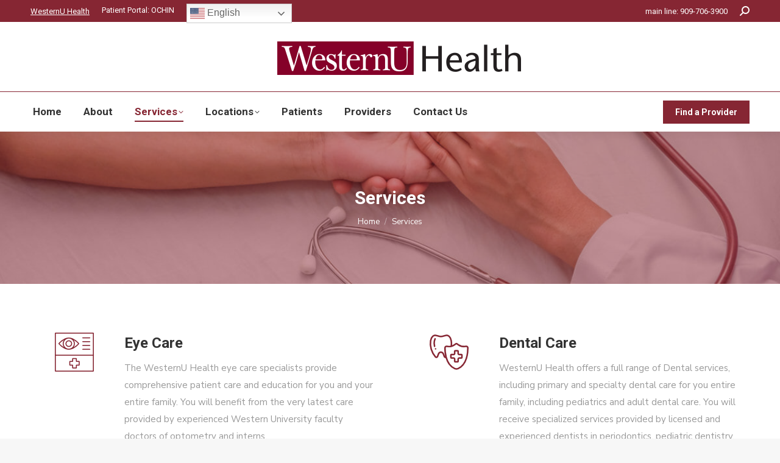

--- FILE ---
content_type: text/html; charset=UTF-8
request_url: https://www.westernuhealth.com/services/
body_size: 15204
content:
<!DOCTYPE html>
<!--[if !(IE 6) | !(IE 7) | !(IE 8)  ]><!-->
<html dir="ltr" lang="en-US" prefix="og: https://ogp.me/ns#" class="no-js">
<!--<![endif]-->
<head>
	<meta charset="UTF-8" />
		<meta name="viewport" content="width=device-width, initial-scale=1, maximum-scale=1, user-scalable=0">
		<meta name="theme-color" content="#862633"/>	<link rel="profile" href="https://gmpg.org/xfn/11" />
	
	<!-- Google Tag Manager -->
<script>(function(w,d,s,l,i){w[l]=w[l]||[];w[l].push({'gtm.start':
new Date().getTime(),event:'gtm.js'});var f=d.getElementsByTagName(s)[0],
j=d.createElement(s),dl=l!='dataLayer'?'&l='+l:'';j.async=true;j.src=
'https://www.googletagmanager.com/gtm.js?id='+i+dl;f.parentNode.insertBefore(j,f);
})(window,document,'script','dataLayer','GTM-KZ859C5');</script>
<!-- End Google Tag Manager -->

	<title>Services | WesternU Health</title>

		<!-- All in One SEO 4.9.3 - aioseo.com -->
	<meta name="robots" content="max-image-preview:large" />
	<link rel="canonical" href="https://www.westernuhealth.com/services/" />
	<meta name="generator" content="All in One SEO (AIOSEO) 4.9.3" />
		<meta property="og:locale" content="en_US" />
		<meta property="og:site_name" content="WesternU Health | Health and Wellness Care Centers | Western University of Health Sciences" />
		<meta property="og:type" content="article" />
		<meta property="og:title" content="Services | WesternU Health" />
		<meta property="og:url" content="https://www.westernuhealth.com/services/" />
		<meta property="article:published_time" content="2017-12-06T11:36:23+00:00" />
		<meta property="article:modified_time" content="2022-08-23T17:42:23+00:00" />
		<meta name="twitter:card" content="summary" />
		<meta name="twitter:title" content="Services | WesternU Health" />
		<script type="application/ld+json" class="aioseo-schema">
			{"@context":"https:\/\/schema.org","@graph":[{"@type":"BreadcrumbList","@id":"https:\/\/www.westernuhealth.com\/services\/#breadcrumblist","itemListElement":[{"@type":"ListItem","@id":"https:\/\/www.westernuhealth.com#listItem","position":1,"name":"Home","item":"https:\/\/www.westernuhealth.com","nextItem":{"@type":"ListItem","@id":"https:\/\/www.westernuhealth.com\/services\/#listItem","name":"Services"}},{"@type":"ListItem","@id":"https:\/\/www.westernuhealth.com\/services\/#listItem","position":2,"name":"Services","previousItem":{"@type":"ListItem","@id":"https:\/\/www.westernuhealth.com#listItem","name":"Home"}}]},{"@type":"Organization","@id":"https:\/\/www.westernuhealth.com\/#organization","name":"WesternU Health","description":"Health and Wellness Care Centers | Western University of Health Sciences","url":"https:\/\/www.westernuhealth.com\/"},{"@type":"WebPage","@id":"https:\/\/www.westernuhealth.com\/services\/#webpage","url":"https:\/\/www.westernuhealth.com\/services\/","name":"Services | WesternU Health","inLanguage":"en-US","isPartOf":{"@id":"https:\/\/www.westernuhealth.com\/#website"},"breadcrumb":{"@id":"https:\/\/www.westernuhealth.com\/services\/#breadcrumblist"},"datePublished":"2017-12-06T11:36:23-08:00","dateModified":"2022-08-23T10:42:23-07:00"},{"@type":"WebSite","@id":"https:\/\/www.westernuhealth.com\/#website","url":"https:\/\/www.westernuhealth.com\/","name":"WesternU Health","description":"Health and Wellness Care Centers | Western University of Health Sciences","inLanguage":"en-US","publisher":{"@id":"https:\/\/www.westernuhealth.com\/#organization"}}]}
		</script>
		<!-- All in One SEO -->

<link rel='dns-prefetch' href='//fonts.googleapis.com' />
<link rel="alternate" type="application/rss+xml" title="WesternU Health &raquo; Feed" href="https://www.westernuhealth.com/feed/" />
<link rel="alternate" title="oEmbed (JSON)" type="application/json+oembed" href="https://www.westernuhealth.com/wp-json/oembed/1.0/embed?url=https%3A%2F%2Fwww.westernuhealth.com%2Fservices%2F" />
<link rel="alternate" title="oEmbed (XML)" type="text/xml+oembed" href="https://www.westernuhealth.com/wp-json/oembed/1.0/embed?url=https%3A%2F%2Fwww.westernuhealth.com%2Fservices%2F&#038;format=xml" />
<style id='wp-img-auto-sizes-contain-inline-css' type='text/css'>
img:is([sizes=auto i],[sizes^="auto," i]){contain-intrinsic-size:3000px 1500px}
/*# sourceURL=wp-img-auto-sizes-contain-inline-css */
</style>
<link rel='stylesheet' id='wuhealth-styles-css' href='https://www.westernuhealth.com/wp-content/themes/dt-the7-child/css/wuhealth-custom.css?ver=1.0.0' type='text/css' media='all' />
<style id='wp-emoji-styles-inline-css' type='text/css'>

	img.wp-smiley, img.emoji {
		display: inline !important;
		border: none !important;
		box-shadow: none !important;
		height: 1em !important;
		width: 1em !important;
		margin: 0 0.07em !important;
		vertical-align: -0.1em !important;
		background: none !important;
		padding: 0 !important;
	}
/*# sourceURL=wp-emoji-styles-inline-css */
</style>
<link rel='stylesheet' id='wp-block-library-css' href='https://www.westernuhealth.com/wp-includes/css/dist/block-library/style.min.css?ver=6.9' type='text/css' media='all' />
<style id='global-styles-inline-css' type='text/css'>
:root{--wp--preset--aspect-ratio--square: 1;--wp--preset--aspect-ratio--4-3: 4/3;--wp--preset--aspect-ratio--3-4: 3/4;--wp--preset--aspect-ratio--3-2: 3/2;--wp--preset--aspect-ratio--2-3: 2/3;--wp--preset--aspect-ratio--16-9: 16/9;--wp--preset--aspect-ratio--9-16: 9/16;--wp--preset--color--black: #000000;--wp--preset--color--cyan-bluish-gray: #abb8c3;--wp--preset--color--white: #FFF;--wp--preset--color--pale-pink: #f78da7;--wp--preset--color--vivid-red: #cf2e2e;--wp--preset--color--luminous-vivid-orange: #ff6900;--wp--preset--color--luminous-vivid-amber: #fcb900;--wp--preset--color--light-green-cyan: #7bdcb5;--wp--preset--color--vivid-green-cyan: #00d084;--wp--preset--color--pale-cyan-blue: #8ed1fc;--wp--preset--color--vivid-cyan-blue: #0693e3;--wp--preset--color--vivid-purple: #9b51e0;--wp--preset--color--accent: #862633;--wp--preset--color--dark-gray: #111;--wp--preset--color--light-gray: #767676;--wp--preset--gradient--vivid-cyan-blue-to-vivid-purple: linear-gradient(135deg,rgb(6,147,227) 0%,rgb(155,81,224) 100%);--wp--preset--gradient--light-green-cyan-to-vivid-green-cyan: linear-gradient(135deg,rgb(122,220,180) 0%,rgb(0,208,130) 100%);--wp--preset--gradient--luminous-vivid-amber-to-luminous-vivid-orange: linear-gradient(135deg,rgb(252,185,0) 0%,rgb(255,105,0) 100%);--wp--preset--gradient--luminous-vivid-orange-to-vivid-red: linear-gradient(135deg,rgb(255,105,0) 0%,rgb(207,46,46) 100%);--wp--preset--gradient--very-light-gray-to-cyan-bluish-gray: linear-gradient(135deg,rgb(238,238,238) 0%,rgb(169,184,195) 100%);--wp--preset--gradient--cool-to-warm-spectrum: linear-gradient(135deg,rgb(74,234,220) 0%,rgb(151,120,209) 20%,rgb(207,42,186) 40%,rgb(238,44,130) 60%,rgb(251,105,98) 80%,rgb(254,248,76) 100%);--wp--preset--gradient--blush-light-purple: linear-gradient(135deg,rgb(255,206,236) 0%,rgb(152,150,240) 100%);--wp--preset--gradient--blush-bordeaux: linear-gradient(135deg,rgb(254,205,165) 0%,rgb(254,45,45) 50%,rgb(107,0,62) 100%);--wp--preset--gradient--luminous-dusk: linear-gradient(135deg,rgb(255,203,112) 0%,rgb(199,81,192) 50%,rgb(65,88,208) 100%);--wp--preset--gradient--pale-ocean: linear-gradient(135deg,rgb(255,245,203) 0%,rgb(182,227,212) 50%,rgb(51,167,181) 100%);--wp--preset--gradient--electric-grass: linear-gradient(135deg,rgb(202,248,128) 0%,rgb(113,206,126) 100%);--wp--preset--gradient--midnight: linear-gradient(135deg,rgb(2,3,129) 0%,rgb(40,116,252) 100%);--wp--preset--font-size--small: 13px;--wp--preset--font-size--medium: 20px;--wp--preset--font-size--large: 36px;--wp--preset--font-size--x-large: 42px;--wp--preset--spacing--20: 0.44rem;--wp--preset--spacing--30: 0.67rem;--wp--preset--spacing--40: 1rem;--wp--preset--spacing--50: 1.5rem;--wp--preset--spacing--60: 2.25rem;--wp--preset--spacing--70: 3.38rem;--wp--preset--spacing--80: 5.06rem;--wp--preset--shadow--natural: 6px 6px 9px rgba(0, 0, 0, 0.2);--wp--preset--shadow--deep: 12px 12px 50px rgba(0, 0, 0, 0.4);--wp--preset--shadow--sharp: 6px 6px 0px rgba(0, 0, 0, 0.2);--wp--preset--shadow--outlined: 6px 6px 0px -3px rgb(255, 255, 255), 6px 6px rgb(0, 0, 0);--wp--preset--shadow--crisp: 6px 6px 0px rgb(0, 0, 0);}:where(.is-layout-flex){gap: 0.5em;}:where(.is-layout-grid){gap: 0.5em;}body .is-layout-flex{display: flex;}.is-layout-flex{flex-wrap: wrap;align-items: center;}.is-layout-flex > :is(*, div){margin: 0;}body .is-layout-grid{display: grid;}.is-layout-grid > :is(*, div){margin: 0;}:where(.wp-block-columns.is-layout-flex){gap: 2em;}:where(.wp-block-columns.is-layout-grid){gap: 2em;}:where(.wp-block-post-template.is-layout-flex){gap: 1.25em;}:where(.wp-block-post-template.is-layout-grid){gap: 1.25em;}.has-black-color{color: var(--wp--preset--color--black) !important;}.has-cyan-bluish-gray-color{color: var(--wp--preset--color--cyan-bluish-gray) !important;}.has-white-color{color: var(--wp--preset--color--white) !important;}.has-pale-pink-color{color: var(--wp--preset--color--pale-pink) !important;}.has-vivid-red-color{color: var(--wp--preset--color--vivid-red) !important;}.has-luminous-vivid-orange-color{color: var(--wp--preset--color--luminous-vivid-orange) !important;}.has-luminous-vivid-amber-color{color: var(--wp--preset--color--luminous-vivid-amber) !important;}.has-light-green-cyan-color{color: var(--wp--preset--color--light-green-cyan) !important;}.has-vivid-green-cyan-color{color: var(--wp--preset--color--vivid-green-cyan) !important;}.has-pale-cyan-blue-color{color: var(--wp--preset--color--pale-cyan-blue) !important;}.has-vivid-cyan-blue-color{color: var(--wp--preset--color--vivid-cyan-blue) !important;}.has-vivid-purple-color{color: var(--wp--preset--color--vivid-purple) !important;}.has-black-background-color{background-color: var(--wp--preset--color--black) !important;}.has-cyan-bluish-gray-background-color{background-color: var(--wp--preset--color--cyan-bluish-gray) !important;}.has-white-background-color{background-color: var(--wp--preset--color--white) !important;}.has-pale-pink-background-color{background-color: var(--wp--preset--color--pale-pink) !important;}.has-vivid-red-background-color{background-color: var(--wp--preset--color--vivid-red) !important;}.has-luminous-vivid-orange-background-color{background-color: var(--wp--preset--color--luminous-vivid-orange) !important;}.has-luminous-vivid-amber-background-color{background-color: var(--wp--preset--color--luminous-vivid-amber) !important;}.has-light-green-cyan-background-color{background-color: var(--wp--preset--color--light-green-cyan) !important;}.has-vivid-green-cyan-background-color{background-color: var(--wp--preset--color--vivid-green-cyan) !important;}.has-pale-cyan-blue-background-color{background-color: var(--wp--preset--color--pale-cyan-blue) !important;}.has-vivid-cyan-blue-background-color{background-color: var(--wp--preset--color--vivid-cyan-blue) !important;}.has-vivid-purple-background-color{background-color: var(--wp--preset--color--vivid-purple) !important;}.has-black-border-color{border-color: var(--wp--preset--color--black) !important;}.has-cyan-bluish-gray-border-color{border-color: var(--wp--preset--color--cyan-bluish-gray) !important;}.has-white-border-color{border-color: var(--wp--preset--color--white) !important;}.has-pale-pink-border-color{border-color: var(--wp--preset--color--pale-pink) !important;}.has-vivid-red-border-color{border-color: var(--wp--preset--color--vivid-red) !important;}.has-luminous-vivid-orange-border-color{border-color: var(--wp--preset--color--luminous-vivid-orange) !important;}.has-luminous-vivid-amber-border-color{border-color: var(--wp--preset--color--luminous-vivid-amber) !important;}.has-light-green-cyan-border-color{border-color: var(--wp--preset--color--light-green-cyan) !important;}.has-vivid-green-cyan-border-color{border-color: var(--wp--preset--color--vivid-green-cyan) !important;}.has-pale-cyan-blue-border-color{border-color: var(--wp--preset--color--pale-cyan-blue) !important;}.has-vivid-cyan-blue-border-color{border-color: var(--wp--preset--color--vivid-cyan-blue) !important;}.has-vivid-purple-border-color{border-color: var(--wp--preset--color--vivid-purple) !important;}.has-vivid-cyan-blue-to-vivid-purple-gradient-background{background: var(--wp--preset--gradient--vivid-cyan-blue-to-vivid-purple) !important;}.has-light-green-cyan-to-vivid-green-cyan-gradient-background{background: var(--wp--preset--gradient--light-green-cyan-to-vivid-green-cyan) !important;}.has-luminous-vivid-amber-to-luminous-vivid-orange-gradient-background{background: var(--wp--preset--gradient--luminous-vivid-amber-to-luminous-vivid-orange) !important;}.has-luminous-vivid-orange-to-vivid-red-gradient-background{background: var(--wp--preset--gradient--luminous-vivid-orange-to-vivid-red) !important;}.has-very-light-gray-to-cyan-bluish-gray-gradient-background{background: var(--wp--preset--gradient--very-light-gray-to-cyan-bluish-gray) !important;}.has-cool-to-warm-spectrum-gradient-background{background: var(--wp--preset--gradient--cool-to-warm-spectrum) !important;}.has-blush-light-purple-gradient-background{background: var(--wp--preset--gradient--blush-light-purple) !important;}.has-blush-bordeaux-gradient-background{background: var(--wp--preset--gradient--blush-bordeaux) !important;}.has-luminous-dusk-gradient-background{background: var(--wp--preset--gradient--luminous-dusk) !important;}.has-pale-ocean-gradient-background{background: var(--wp--preset--gradient--pale-ocean) !important;}.has-electric-grass-gradient-background{background: var(--wp--preset--gradient--electric-grass) !important;}.has-midnight-gradient-background{background: var(--wp--preset--gradient--midnight) !important;}.has-small-font-size{font-size: var(--wp--preset--font-size--small) !important;}.has-medium-font-size{font-size: var(--wp--preset--font-size--medium) !important;}.has-large-font-size{font-size: var(--wp--preset--font-size--large) !important;}.has-x-large-font-size{font-size: var(--wp--preset--font-size--x-large) !important;}
/*# sourceURL=global-styles-inline-css */
</style>

<style id='classic-theme-styles-inline-css' type='text/css'>
/*! This file is auto-generated */
.wp-block-button__link{color:#fff;background-color:#32373c;border-radius:9999px;box-shadow:none;text-decoration:none;padding:calc(.667em + 2px) calc(1.333em + 2px);font-size:1.125em}.wp-block-file__button{background:#32373c;color:#fff;text-decoration:none}
/*# sourceURL=/wp-includes/css/classic-themes.min.css */
</style>
<link rel='stylesheet' id='the7-font-css' href='https://www.westernuhealth.com/wp-content/themes/dt-the7/fonts/icomoon-the7-font/icomoon-the7-font.min.css?ver=14.0.1' type='text/css' media='all' />
<link rel='stylesheet' id='the7-awesome-fonts-css' href='https://www.westernuhealth.com/wp-content/themes/dt-the7/fonts/FontAwesome/css/all.min.css?ver=14.0.1' type='text/css' media='all' />
<link rel='stylesheet' id='the7-awesome-fonts-back-css' href='https://www.westernuhealth.com/wp-content/themes/dt-the7/fonts/FontAwesome/back-compat.min.css?ver=14.0.1' type='text/css' media='all' />
<link rel='stylesheet' id='the7-Defaults-css' href='https://www.westernuhealth.com/wp-content/uploads/smile_fonts/Defaults/Defaults.css?ver=6.9' type='text/css' media='all' />
<link rel='stylesheet' id='the7-icomoon-font-awesome-14x14-css' href='https://www.westernuhealth.com/wp-content/uploads/smile_fonts/icomoon-font-awesome-14x14/icomoon-font-awesome-14x14.css?ver=6.9' type='text/css' media='all' />
<link rel='stylesheet' id='js_composer_front-css' href='//www.westernuhealth.com/wp-content/uploads/js_composer/js_composer_front_custom.css?ver=8.7.2' type='text/css' media='all' />
<link rel='stylesheet' id='dt-web-fonts-css' href='https://fonts.googleapis.com/css?family=Roboto:400,600,700%7CRoboto+Condensed:400,600,700%7CNunito+Sans:400,600,700%7CPlayfair+Display+SC:400,600,700,900%7CPlayfair+Display:400,600,700,900' type='text/css' media='all' />
<link rel='stylesheet' id='dt-main-css' href='https://www.westernuhealth.com/wp-content/themes/dt-the7/css/main.min.css?ver=14.0.1' type='text/css' media='all' />
<style id='dt-main-inline-css' type='text/css'>
body #load {
  display: block;
  height: 100%;
  overflow: hidden;
  position: fixed;
  width: 100%;
  z-index: 9901;
  opacity: 1;
  visibility: visible;
  transition: all .35s ease-out;
}
.load-wrap {
  width: 100%;
  height: 100%;
  background-position: center center;
  background-repeat: no-repeat;
  text-align: center;
  display: -ms-flexbox;
  display: -ms-flex;
  display: flex;
  -ms-align-items: center;
  -ms-flex-align: center;
  align-items: center;
  -ms-flex-flow: column wrap;
  flex-flow: column wrap;
  -ms-flex-pack: center;
  -ms-justify-content: center;
  justify-content: center;
}
.load-wrap > svg {
  position: absolute;
  top: 50%;
  left: 50%;
  transform: translate(-50%,-50%);
}
#load {
  background: var(--the7-elementor-beautiful-loading-bg,#ffffff);
  --the7-beautiful-spinner-color2: var(--the7-beautiful-spinner-color,rgba(51,51,51,0.3));
}

/*# sourceURL=dt-main-inline-css */
</style>
<link rel='stylesheet' id='the7-custom-scrollbar-css' href='https://www.westernuhealth.com/wp-content/themes/dt-the7/lib/custom-scrollbar/custom-scrollbar.min.css?ver=14.0.1' type='text/css' media='all' />
<link rel='stylesheet' id='the7-wpbakery-css' href='https://www.westernuhealth.com/wp-content/themes/dt-the7/css/wpbakery.min.css?ver=14.0.1' type='text/css' media='all' />
<link rel='stylesheet' id='the7-css-vars-css' href='https://www.westernuhealth.com/wp-content/uploads/the7-css/css-vars.css?ver=07c0ef26c2d8' type='text/css' media='all' />
<link rel='stylesheet' id='dt-custom-css' href='https://www.westernuhealth.com/wp-content/uploads/the7-css/custom.css?ver=07c0ef26c2d8' type='text/css' media='all' />
<link rel='stylesheet' id='dt-media-css' href='https://www.westernuhealth.com/wp-content/uploads/the7-css/media.css?ver=07c0ef26c2d8' type='text/css' media='all' />
<link rel='stylesheet' id='the7-mega-menu-css' href='https://www.westernuhealth.com/wp-content/uploads/the7-css/mega-menu.css?ver=07c0ef26c2d8' type='text/css' media='all' />
<link rel='stylesheet' id='the7-elements-css' href='https://www.westernuhealth.com/wp-content/uploads/the7-css/post-type-dynamic.css?ver=07c0ef26c2d8' type='text/css' media='all' />
<link rel='stylesheet' id='style-css' href='https://www.westernuhealth.com/wp-content/themes/dt-the7-child/style.css?ver=14.0.1' type='text/css' media='all' />
<link rel='stylesheet' id='ultimate-vc-addons-google-fonts-css' href='https://fonts.googleapis.com/css?family=Roboto:regular,700' type='text/css' media='all' />
<link rel='stylesheet' id='ultimate-vc-addons-style-min-css' href='https://www.westernuhealth.com/wp-content/plugins/Ultimate_VC_Addons/assets/min-css/ultimate.min.css?ver=3.21.2' type='text/css' media='all' />
<script src="https://www.westernuhealth.com/wp-includes/js/jquery/jquery.min.js?ver=3.7.1" id="jquery-core-js"></script>
<script src="https://www.westernuhealth.com/wp-includes/js/jquery/jquery-migrate.min.js?ver=3.4.1" id="jquery-migrate-js"></script>
<script src="//www.westernuhealth.com/wp-content/plugins/revslider/sr6/assets/js/rbtools.min.js?ver=6.7.38" async id="tp-tools-js"></script>
<script src="//www.westernuhealth.com/wp-content/plugins/revslider/sr6/assets/js/rs6.min.js?ver=6.7.38" async id="revmin-js"></script>
<script id="dt-above-fold-js-extra">
var dtLocal = {"themeUrl":"https://www.westernuhealth.com/wp-content/themes/dt-the7","passText":"To view this protected post, enter the password below:","moreButtonText":{"loading":"Loading...","loadMore":"Load more"},"postID":"1072","ajaxurl":"https://www.westernuhealth.com/wp-admin/admin-ajax.php","REST":{"baseUrl":"https://www.westernuhealth.com/wp-json/the7/v1","endpoints":{"sendMail":"/send-mail"}},"contactMessages":{"required":"One or more fields have an error. Please check and try again.","terms":"Please accept the privacy policy.","fillTheCaptchaError":"Please, fill the captcha."},"captchaSiteKey":"","ajaxNonce":"549b5b1bb9","pageData":{"type":"page","template":"page","layout":null},"themeSettings":{"smoothScroll":"off","lazyLoading":false,"desktopHeader":{"height":180},"ToggleCaptionEnabled":"disabled","ToggleCaption":"Navigation","floatingHeader":{"showAfter":220,"showMenu":true,"height":60,"logo":{"showLogo":true,"html":"\u003Cimg class=\" preload-me\" src=\"https://www.westernuhealth.com/wp-content/uploads/Unorganized/westernu-health-200x30.png\" srcset=\"https://www.westernuhealth.com/wp-content/uploads/Unorganized/westernu-health-200x30.png 200w, https://www.westernuhealth.com/wp-content/uploads/Unorganized/westernu-health-200x30.png 200w\" width=\"200\" height=\"30\"   sizes=\"200px\" alt=\"WesternU Health\" /\u003E","url":"https://www.westernuhealth.com/"}},"topLine":{"floatingTopLine":{"logo":{"showLogo":false,"html":""}}},"mobileHeader":{"firstSwitchPoint":1170,"secondSwitchPoint":778,"firstSwitchPointHeight":60,"secondSwitchPointHeight":60,"mobileToggleCaptionEnabled":"disabled","mobileToggleCaption":"Menu"},"stickyMobileHeaderFirstSwitch":{"logo":{"html":"\u003Cimg class=\" preload-me\" src=\"https://www.westernuhealth.com/wp-content/uploads/2018/09/westernu-health.png\" srcset=\"https://www.westernuhealth.com/wp-content/uploads/2018/09/westernu-health.png 400w, https://www.westernuhealth.com/wp-content/uploads/2018/09/westernu-health.png 400w\" width=\"400\" height=\"60\"   sizes=\"400px\" alt=\"WesternU Health\" /\u003E"}},"stickyMobileHeaderSecondSwitch":{"logo":{"html":"\u003Cimg class=\" preload-me\" src=\"https://www.westernuhealth.com/wp-content/uploads/2018/09/westernu-health.png\" srcset=\"https://www.westernuhealth.com/wp-content/uploads/2018/09/westernu-health.png 400w, https://www.westernuhealth.com/wp-content/uploads/2018/09/westernu-health.png 400w\" width=\"400\" height=\"60\"   sizes=\"400px\" alt=\"WesternU Health\" /\u003E"}},"sidebar":{"switchPoint":990},"boxedWidth":"1340px"},"VCMobileScreenWidth":"768"};
var dtShare = {"shareButtonText":{"facebook":"Share on Facebook","twitter":"Share on X","pinterest":"Pin it","linkedin":"Share on Linkedin","whatsapp":"Share on Whatsapp"},"overlayOpacity":"85"};
//# sourceURL=dt-above-fold-js-extra
</script>
<script src="https://www.westernuhealth.com/wp-content/themes/dt-the7/js/above-the-fold.min.js?ver=14.0.1" id="dt-above-fold-js"></script>
<script src="https://www.westernuhealth.com/wp-includes/js/jquery/ui/core.min.js?ver=1.13.3" id="jquery-ui-core-js"></script>
<script src="https://www.westernuhealth.com/wp-content/plugins/Ultimate_VC_Addons/assets/min-js/ultimate.min.js?ver=3.21.2" id="ultimate-vc-addons-script-js"></script>
<script src="https://www.westernuhealth.com/wp-content/plugins/Ultimate_VC_Addons/assets/min-js/ultimate_bg.min.js?ver=3.21.2" id="ultimate-vc-addons-row-bg-js"></script>
<script></script><link rel="https://api.w.org/" href="https://www.westernuhealth.com/wp-json/" /><link rel="alternate" title="JSON" type="application/json" href="https://www.westernuhealth.com/wp-json/wp/v2/pages/1072" /><link rel="EditURI" type="application/rsd+xml" title="RSD" href="https://www.westernuhealth.com/xmlrpc.php?rsd" />
<meta name="generator" content="WordPress 6.9" />
<link rel='shortlink' href='https://www.westernuhealth.com/?p=1072' />
<!-- Global site tag (gtag.js) - Google Analytics -->
<script async src="https://www.googletagmanager.com/gtag/js?id=G-SF4NMJ9Y29"></script>
<script>
  window.dataLayer = window.dataLayer || [];
  function gtag(){dataLayer.push(arguments);}
  gtag('js', new Date());

  gtag('config', 'UA-26630268-5');
</script> <meta name="generator" content="Powered by WPBakery Page Builder - drag and drop page builder for WordPress."/>
<meta name="generator" content="Powered by Slider Revolution 6.7.38 - responsive, Mobile-Friendly Slider Plugin for WordPress with comfortable drag and drop interface." />
<script type="text/javascript" id="the7-loader-script">
document.addEventListener("DOMContentLoaded", function(event) {
	var load = document.getElementById("load");
	if(!load.classList.contains('loader-removed')){
		var removeLoading = setTimeout(function() {
			load.className += " loader-removed";
		}, 300);
	}
});
</script>
		<script>function setREVStartSize(e){
			//window.requestAnimationFrame(function() {
				window.RSIW = window.RSIW===undefined ? window.innerWidth : window.RSIW;
				window.RSIH = window.RSIH===undefined ? window.innerHeight : window.RSIH;
				try {
					var pw = document.getElementById(e.c).parentNode.offsetWidth,
						newh;
					pw = pw===0 || isNaN(pw) || (e.l=="fullwidth" || e.layout=="fullwidth") ? window.RSIW : pw;
					e.tabw = e.tabw===undefined ? 0 : parseInt(e.tabw);
					e.thumbw = e.thumbw===undefined ? 0 : parseInt(e.thumbw);
					e.tabh = e.tabh===undefined ? 0 : parseInt(e.tabh);
					e.thumbh = e.thumbh===undefined ? 0 : parseInt(e.thumbh);
					e.tabhide = e.tabhide===undefined ? 0 : parseInt(e.tabhide);
					e.thumbhide = e.thumbhide===undefined ? 0 : parseInt(e.thumbhide);
					e.mh = e.mh===undefined || e.mh=="" || e.mh==="auto" ? 0 : parseInt(e.mh,0);
					if(e.layout==="fullscreen" || e.l==="fullscreen")
						newh = Math.max(e.mh,window.RSIH);
					else{
						e.gw = Array.isArray(e.gw) ? e.gw : [e.gw];
						for (var i in e.rl) if (e.gw[i]===undefined || e.gw[i]===0) e.gw[i] = e.gw[i-1];
						e.gh = e.el===undefined || e.el==="" || (Array.isArray(e.el) && e.el.length==0)? e.gh : e.el;
						e.gh = Array.isArray(e.gh) ? e.gh : [e.gh];
						for (var i in e.rl) if (e.gh[i]===undefined || e.gh[i]===0) e.gh[i] = e.gh[i-1];
											
						var nl = new Array(e.rl.length),
							ix = 0,
							sl;
						e.tabw = e.tabhide>=pw ? 0 : e.tabw;
						e.thumbw = e.thumbhide>=pw ? 0 : e.thumbw;
						e.tabh = e.tabhide>=pw ? 0 : e.tabh;
						e.thumbh = e.thumbhide>=pw ? 0 : e.thumbh;
						for (var i in e.rl) nl[i] = e.rl[i]<window.RSIW ? 0 : e.rl[i];
						sl = nl[0];
						for (var i in nl) if (sl>nl[i] && nl[i]>0) { sl = nl[i]; ix=i;}
						var m = pw>(e.gw[ix]+e.tabw+e.thumbw) ? 1 : (pw-(e.tabw+e.thumbw)) / (e.gw[ix]);
						newh =  (e.gh[ix] * m) + (e.tabh + e.thumbh);
					}
					var el = document.getElementById(e.c);
					if (el!==null && el) el.style.height = newh+"px";
					el = document.getElementById(e.c+"_wrapper");
					if (el!==null && el) {
						el.style.height = newh+"px";
						el.style.display = "block";
					}
				} catch(e){
					console.log("Failure at Presize of Slider:" + e)
				}
			//});
		  };</script>
<style type="text/css" data-type="vc_shortcodes-custom-css">.vc_custom_1540408571504{margin-top: 80px !important;margin-bottom: 50px !important;}.vc_custom_1540408571504{margin-top: 80px !important;margin-bottom: 50px !important;}.vc_custom_1540408571504{margin-top: 80px !important;margin-bottom: 50px !important;}.vc_custom_1540408571504{margin-top: 80px !important;margin-bottom: 50px !important;}.vc_custom_1540408571504{margin-top: 80px !important;margin-bottom: 50px !important;}</style><noscript><style> .wpb_animate_when_almost_visible { opacity: 1; }</style></noscript><style id='the7-custom-inline-css' type='text/css'>
.tnp-widget input[type=text], .tnp-widget input[type=email], .tnp-widget input[type=submit], .tnp-widget select {
    width: 100%;
    padding: 7px;
    display: block;
    border: 1px solid #ddd;
    border-color: #862633;
    background-color: #3e3e3e;
    background-image: none;
    text-shadow: none;
    color: #fff;
    font-size: 14px;
    line-height: normal;
    box-sizing: border-box;
    height: auto;
    border-radius: 10px;
}
#page input[type="submit"]:not([name="update_cart"]):hover {
    background: #36383b!important;
  
}
#page input[type="submit"]:not([name="update_cart"]) {
    background: #862633;

    border-radius: 10px;
}
.branding .mini-contacts {
    font: 25px / 25px "Roboto", Helvetica, Arial, Verdana, sans-serif !important;
    color: #333333;
    font-weight: 700!important;
}
.service {
    background: #f4f4f4;
}

.service:hover{
  border-color: #8f3743;
  box-shadow: 0 0 8px rgba(21, 20, 20, 0.21)
}
.vc_btn3.vc_btn3-color-grey.vc_btn3-style-modern {
    color: #fff;
    border-color: #850129;
    background-color: #850129;
}
.display-inline-block {
	display: inline-block;
}
.vc_tta-tabs-list li{
    border-left: 3px solid #850129;
}
.wuh-color-primary {
	color: #862633 !important;
}
.sidebar-content .widget, .sidebar-content .widget a, .sidebar-content .widget:not(.widget_icl_lang_sel_widget) a {
	color: #333;
}
.dt-mobile-header .mobile-main-nav li .sub-nav > li > a .menu-text {
    font: 17px / 20px "Roboto", Helvetica, Arial, Verdana, sans-serif !important;

}
.wf-container-main {
	margin-top: 70px;
}
.menu-item-gtranslate {
	height: 25px;
}
</style>
<link rel='stylesheet' id='rs-plugin-settings-css' href='//www.westernuhealth.com/wp-content/plugins/revslider/sr6/assets/css/rs6.css?ver=6.7.38' type='text/css' media='all' />
<style id='rs-plugin-settings-inline-css' type='text/css'>
#rs-demo-id {}
/*# sourceURL=rs-plugin-settings-inline-css */
</style>
</head>
<body id="the7-body" class="wp-singular page-template-default page page-id-1072 page-parent wp-embed-responsive wp-theme-dt-the7 wp-child-theme-dt-the7-child the7-core-ver-2.7.12 fancy-header-on dt-responsive-on right-mobile-menu-close-icon ouside-menu-close-icon mobile-hamburger-close-bg-enable mobile-hamburger-close-bg-hover-enable  fade-medium-mobile-menu-close-icon fade-medium-menu-close-icon srcset-enabled btn-flat custom-btn-color custom-btn-hover-color phantom-fade phantom-shadow-decoration phantom-custom-logo-on sticky-mobile-header top-header first-switch-logo-left first-switch-menu-right second-switch-logo-left second-switch-menu-right right-mobile-menu layzr-loading-on popup-message-style the7-ver-14.0.1 dt-fa-compatibility wpb-js-composer js-comp-ver-8.7.2 vc_responsive">
<!-- Google Tag Manager (noscript) -->
<noscript><iframe src="https://www.googletagmanager.com/ns.html?id=GTM-KZ859C5"
height="0" width="0" style="display:none;visibility:hidden"></iframe></noscript>
<!-- End Google Tag Manager (noscript) -->
<!-- The7 14.0.1 -->
<div id="load" class="spinner-loader">
	<div class="load-wrap"><style type="text/css">
    [class*="the7-spinner-animate-"]{
        animation: spinner-animation 1s cubic-bezier(1,1,1,1) infinite;
        x:46.5px;
        y:40px;
        width:7px;
        height:20px;
        fill:var(--the7-beautiful-spinner-color2);
        opacity: 0.2;
    }
    .the7-spinner-animate-2{
        animation-delay: 0.083s;
    }
    .the7-spinner-animate-3{
        animation-delay: 0.166s;
    }
    .the7-spinner-animate-4{
         animation-delay: 0.25s;
    }
    .the7-spinner-animate-5{
         animation-delay: 0.33s;
    }
    .the7-spinner-animate-6{
         animation-delay: 0.416s;
    }
    .the7-spinner-animate-7{
         animation-delay: 0.5s;
    }
    .the7-spinner-animate-8{
         animation-delay: 0.58s;
    }
    .the7-spinner-animate-9{
         animation-delay: 0.666s;
    }
    .the7-spinner-animate-10{
         animation-delay: 0.75s;
    }
    .the7-spinner-animate-11{
        animation-delay: 0.83s;
    }
    .the7-spinner-animate-12{
        animation-delay: 0.916s;
    }
    @keyframes spinner-animation{
        from {
            opacity: 1;
        }
        to{
            opacity: 0;
        }
    }
</style>
<svg width="75px" height="75px" xmlns="http://www.w3.org/2000/svg" viewBox="0 0 100 100" preserveAspectRatio="xMidYMid">
	<rect class="the7-spinner-animate-1" rx="5" ry="5" transform="rotate(0 50 50) translate(0 -30)"></rect>
	<rect class="the7-spinner-animate-2" rx="5" ry="5" transform="rotate(30 50 50) translate(0 -30)"></rect>
	<rect class="the7-spinner-animate-3" rx="5" ry="5" transform="rotate(60 50 50) translate(0 -30)"></rect>
	<rect class="the7-spinner-animate-4" rx="5" ry="5" transform="rotate(90 50 50) translate(0 -30)"></rect>
	<rect class="the7-spinner-animate-5" rx="5" ry="5" transform="rotate(120 50 50) translate(0 -30)"></rect>
	<rect class="the7-spinner-animate-6" rx="5" ry="5" transform="rotate(150 50 50) translate(0 -30)"></rect>
	<rect class="the7-spinner-animate-7" rx="5" ry="5" transform="rotate(180 50 50) translate(0 -30)"></rect>
	<rect class="the7-spinner-animate-8" rx="5" ry="5" transform="rotate(210 50 50) translate(0 -30)"></rect>
	<rect class="the7-spinner-animate-9" rx="5" ry="5" transform="rotate(240 50 50) translate(0 -30)"></rect>
	<rect class="the7-spinner-animate-10" rx="5" ry="5" transform="rotate(270 50 50) translate(0 -30)"></rect>
	<rect class="the7-spinner-animate-11" rx="5" ry="5" transform="rotate(300 50 50) translate(0 -30)"></rect>
	<rect class="the7-spinner-animate-12" rx="5" ry="5" transform="rotate(330 50 50) translate(0 -30)"></rect>
</svg></div>
</div>
<div id="page" >
	<a class="skip-link screen-reader-text" href="#content">Skip to content</a>

<div class="masthead classic-header left full-width-line logo-center widgets full-height shadow-decoration shadow-mobile-header-decoration small-mobile-menu-icon mobile-menu-icon-hover-bg-on dt-parent-menu-clickable show-sub-menu-on-hover show-device-logo show-mobile-logo" >

	<div class="top-bar top-bar-line-hide">
	<div class="top-bar-bg" ></div>
	<div class="left-widgets mini-widgets"><div class="text-area show-on-desktop in-top-bar-left in-menu-second-switch"><p><a href="/" class="title-health">WesternU Health</a></p>
</div><div class="mini-nav show-on-desktop in-top-bar-left in-menu-second-switch list-type-menu list-type-menu-first-switch list-type-menu-second-switch"><ul id="top-menu"><li class="menu-item menu-item-type-custom menu-item-object-custom menu-item-2836 first last depth-0"><a href='https://mychart.ochin.org/mychartwesternu' data-level='1'><span class="menu-item-text"><span class="menu-text">Patient Portal: OCHIN</span></span></a></li> <li style="position:relative;" class="menu-item menu-item-gtranslate"><div style="position:absolute;white-space:nowrap;" id="gtranslate_menu_wrapper_10730"></div></li></ul><div class="menu-select"><span class="customSelect1"><span class="customSelectInner"><i class=" the7-mw-icon-dropdown-menu-bold"></i>Appointment</span></span></div></div></div><div class="right-widgets mini-widgets"><div class="text-area show-on-desktop in-top-bar-right hide-on-second-switch"><p><span class="mini-contacts phone show-on-desktop in-menu-first-switch in-menu-second-switch first last"><a style="text-decoration: none" href="tel:+1909-706-3900">main line: 909-706-3900</a></span></p>
</div><div class="mini-search show-on-desktop in-top-bar-right near-logo-second-switch popup-search custom-icon"><form class="searchform mini-widget-searchform" role="search" method="get" action="https://www.westernuhealth.com/">

	<div class="screen-reader-text">Search:</div>

	
		<a href="" class="submit text-disable"><i class=" mw-icon icomoon-the7-font-icon-gallery-011-2"></i></a>
		<div class="popup-search-wrap">
			<input type="text" aria-label="Search" class="field searchform-s" name="s" value="" placeholder="Type and hit enter …" title="Search form"/>
			<a href="" class="search-icon"  aria-label="Search"><i class="icomoon-the7-font-icon-gallery-011-2" aria-hidden="true"></i></a>
		</div>

			<input type="submit" class="assistive-text searchsubmit" value="Go!"/>
</form>
</div></div></div>

	<header class="header-bar" role="banner">

		<div class="branding">
	<div id="site-title" class="assistive-text">WesternU Health</div>
	<div id="site-description" class="assistive-text">Health and Wellness Care Centers | Western University of Health Sciences</div>
	<a class="" href="https://www.westernuhealth.com/"><img class=" preload-me" src="https://www.westernuhealth.com/wp-content/uploads/2018/09/westernu-health.png" srcset="https://www.westernuhealth.com/wp-content/uploads/2018/09/westernu-health.png 400w, https://www.westernuhealth.com/wp-content/uploads/2018/09/westernu-health.png 400w" width="400" height="60"   sizes="400px" alt="WesternU Health" /><img class="mobile-logo preload-me" src="https://www.westernuhealth.com/wp-content/uploads/2018/09/westernu-health.png" srcset="https://www.westernuhealth.com/wp-content/uploads/2018/09/westernu-health.png 400w, https://www.westernuhealth.com/wp-content/uploads/2018/09/westernu-health.png 400w" width="400" height="60"   sizes="400px" alt="WesternU Health" /></a><div class="mini-widgets"></div><div class="mini-widgets"></div></div>

		<nav class="navigation">

			<ul id="primary-menu" class="main-nav underline-decoration upwards-line level-arrows-on outside-item-remove-margin"><li class="menu-item menu-item-type-post_type menu-item-object-page menu-item-home menu-item-1639 first depth-0"><a href='https://www.westernuhealth.com/' data-level='1'><span class="menu-item-text"><span class="menu-text">Home</span></span></a></li> <li class="menu-item menu-item-type-post_type menu-item-object-page menu-item-1721 depth-0"><a href='https://www.westernuhealth.com/about-us/' data-level='1'><span class="menu-item-text"><span class="menu-text">About</span></span></a></li> <li class="menu-item menu-item-type-post_type menu-item-object-page current-menu-item page_item page-item-1072 current_page_item menu-item-has-children menu-item-1722 act has-children depth-0"><a href='https://www.westernuhealth.com/services/' data-level='1' aria-haspopup='true' aria-expanded='false'><span class="menu-item-text"><span class="menu-text">Services</span></span></a><ul class="sub-nav hover-style-bg level-arrows-on" role="group"><li class="menu-item menu-item-type-post_type menu-item-object-page menu-item-1867 first depth-1"><a href='https://www.westernuhealth.com/services/eye/' data-level='2'><span class="menu-item-text"><span class="menu-text">Eye Care</span></span></a></li> <li class="menu-item menu-item-type-post_type menu-item-object-page menu-item-1866 depth-1"><a href='https://www.westernuhealth.com/services/dental/' data-level='2'><span class="menu-item-text"><span class="menu-text">Dental Care</span></span></a></li> <li class="menu-item menu-item-type-post_type menu-item-object-page menu-item-1865 depth-1"><a href='https://www.westernuhealth.com/services/foot-ankle/' data-level='2'><span class="menu-item-text"><span class="menu-text">Foot &#038; Ankle Care</span></span></a></li> <li class="menu-item menu-item-type-post_type menu-item-object-page menu-item-1863 depth-1"><a href='https://www.westernuhealth.com/services/primary-medical/' data-level='2'><span class="menu-item-text"><span class="menu-text">Primary &#038; Specialty Care</span></span></a></li> <li class="menu-item menu-item-type-post_type menu-item-object-page menu-item-1862 depth-1"><a href='https://www.westernuhealth.com/services/pharmacy/' data-level='2'><span class="menu-item-text"><span class="menu-text">Pharmacy &#038; Travel Health Care</span></span></a></li> </ul></li> <li class="menu-item menu-item-type-post_type menu-item-object-page menu-item-has-children menu-item-1723 has-children depth-0"><a href='https://www.westernuhealth.com/locations/' data-level='1' aria-haspopup='true' aria-expanded='false'><span class="menu-item-text"><span class="menu-text">Locations</span></span></a><ul class="sub-nav hover-style-bg level-arrows-on" role="group"><li class="menu-item menu-item-type-custom menu-item-object-custom menu-item-1868 first depth-1"><a href='/pomona' data-level='2'><span class="menu-item-text"><span class="menu-text">Pomona</span></span></a></li> <li class="menu-item menu-item-type-custom menu-item-object-custom menu-item-1869 depth-1"><a href='/los-angeles' data-level='2'><span class="menu-item-text"><span class="menu-text">Los Angeles</span></span></a></li> <li class="menu-item menu-item-type-custom menu-item-object-custom menu-item-1872 depth-1"><a href='/wecaredental/' data-level='2'><span class="menu-item-text"><span class="menu-text">Rancho Mirage</span></span></a></li> <li class="menu-item menu-item-type-custom menu-item-object-custom menu-item-2312 depth-1"><a href='/oliver-station/' data-level='2'><span class="menu-item-text"><span class="menu-text">Oliver Station</span></span></a></li> </ul></li> <li class="menu-item menu-item-type-post_type menu-item-object-page menu-item-1724 depth-0"><a href='https://www.westernuhealth.com/patients/' data-level='1'><span class="menu-item-text"><span class="menu-text">Patients</span></span></a></li> <li class="menu-item menu-item-type-post_type menu-item-object-page menu-item-1725 depth-0"><a href='https://www.westernuhealth.com/providers/' data-level='1'><span class="menu-item-text"><span class="menu-text">Providers</span></span></a></li> <li class="menu-item menu-item-type-post_type menu-item-object-page menu-item-1726 last depth-0"><a href='https://www.westernuhealth.com/contact/' data-level='1'><span class="menu-item-text"><span class="menu-text">Contact Us</span></span></a></li> </ul>
			<div class="mini-widgets"><a href="/patients/find-a-provider/" class="microwidget-btn mini-button header-elements-button-1 show-on-desktop in-top-bar-right in-menu-second-switch microwidget-btn-bg-on microwidget-btn-hover-bg-on disable-animation-bg border-on hover-border-on btn-icon-align-right" ><span>Find a Provider</span></a></div>
		</nav>

	</header>

</div>
<div role="navigation" aria-label="Main Menu" class="dt-mobile-header mobile-menu-show-divider">
	<div class="dt-close-mobile-menu-icon" aria-label="Close" role="button" tabindex="0"><div class="close-line-wrap"><span class="close-line"></span><span class="close-line"></span><span class="close-line"></span></div></div>	<ul id="mobile-menu" class="mobile-main-nav">
		<li class="menu-item menu-item-type-post_type menu-item-object-page menu-item-home menu-item-1639 first depth-0"><a href='https://www.westernuhealth.com/' data-level='1'><span class="menu-item-text"><span class="menu-text">Home</span></span></a></li> <li class="menu-item menu-item-type-post_type menu-item-object-page menu-item-1721 depth-0"><a href='https://www.westernuhealth.com/about-us/' data-level='1'><span class="menu-item-text"><span class="menu-text">About</span></span></a></li> <li class="menu-item menu-item-type-post_type menu-item-object-page current-menu-item page_item page-item-1072 current_page_item menu-item-has-children menu-item-1722 act has-children depth-0"><a href='https://www.westernuhealth.com/services/' data-level='1' aria-haspopup='true' aria-expanded='false'><span class="menu-item-text"><span class="menu-text">Services</span></span></a><ul class="sub-nav hover-style-bg level-arrows-on" role="group"><li class="menu-item menu-item-type-post_type menu-item-object-page menu-item-1867 first depth-1"><a href='https://www.westernuhealth.com/services/eye/' data-level='2'><span class="menu-item-text"><span class="menu-text">Eye Care</span></span></a></li> <li class="menu-item menu-item-type-post_type menu-item-object-page menu-item-1866 depth-1"><a href='https://www.westernuhealth.com/services/dental/' data-level='2'><span class="menu-item-text"><span class="menu-text">Dental Care</span></span></a></li> <li class="menu-item menu-item-type-post_type menu-item-object-page menu-item-1865 depth-1"><a href='https://www.westernuhealth.com/services/foot-ankle/' data-level='2'><span class="menu-item-text"><span class="menu-text">Foot &#038; Ankle Care</span></span></a></li> <li class="menu-item menu-item-type-post_type menu-item-object-page menu-item-1863 depth-1"><a href='https://www.westernuhealth.com/services/primary-medical/' data-level='2'><span class="menu-item-text"><span class="menu-text">Primary &#038; Specialty Care</span></span></a></li> <li class="menu-item menu-item-type-post_type menu-item-object-page menu-item-1862 depth-1"><a href='https://www.westernuhealth.com/services/pharmacy/' data-level='2'><span class="menu-item-text"><span class="menu-text">Pharmacy &#038; Travel Health Care</span></span></a></li> </ul></li> <li class="menu-item menu-item-type-post_type menu-item-object-page menu-item-has-children menu-item-1723 has-children depth-0"><a href='https://www.westernuhealth.com/locations/' data-level='1' aria-haspopup='true' aria-expanded='false'><span class="menu-item-text"><span class="menu-text">Locations</span></span></a><ul class="sub-nav hover-style-bg level-arrows-on" role="group"><li class="menu-item menu-item-type-custom menu-item-object-custom menu-item-1868 first depth-1"><a href='/pomona' data-level='2'><span class="menu-item-text"><span class="menu-text">Pomona</span></span></a></li> <li class="menu-item menu-item-type-custom menu-item-object-custom menu-item-1869 depth-1"><a href='/los-angeles' data-level='2'><span class="menu-item-text"><span class="menu-text">Los Angeles</span></span></a></li> <li class="menu-item menu-item-type-custom menu-item-object-custom menu-item-1872 depth-1"><a href='/wecaredental/' data-level='2'><span class="menu-item-text"><span class="menu-text">Rancho Mirage</span></span></a></li> <li class="menu-item menu-item-type-custom menu-item-object-custom menu-item-2312 depth-1"><a href='/oliver-station/' data-level='2'><span class="menu-item-text"><span class="menu-text">Oliver Station</span></span></a></li> </ul></li> <li class="menu-item menu-item-type-post_type menu-item-object-page menu-item-1724 depth-0"><a href='https://www.westernuhealth.com/patients/' data-level='1'><span class="menu-item-text"><span class="menu-text">Patients</span></span></a></li> <li class="menu-item menu-item-type-post_type menu-item-object-page menu-item-1725 depth-0"><a href='https://www.westernuhealth.com/providers/' data-level='1'><span class="menu-item-text"><span class="menu-text">Providers</span></span></a></li> <li class="menu-item menu-item-type-post_type menu-item-object-page menu-item-1726 last depth-0"><a href='https://www.westernuhealth.com/contact/' data-level='1'><span class="menu-item-text"><span class="menu-text">Contact Us</span></span></a></li> 	</ul>
	<div class='mobile-mini-widgets-in-menu'></div>
</div>

<style id="the7-page-content-style">
#main {
  padding-top: 0px;
  padding-bottom: 0px;
}
@media screen and (max-width: 778px) {
  #main {
    padding-top: 0px;
    padding-bottom: 0px;
  }
}
.fancy-header {
  background-image: url('https://www.westernuhealth.com/wp-content/uploads/images/hand-of-doctor-reassuring-her-female-patient.jpg');
  background-repeat: no-repeat;
  background-position: center center;
  background-size: cover;
  background-color: #222222;
}
.mobile-false .fancy-header {
  background-attachment: scroll;
}
.fancy-header .wf-wrap {
  min-height: 250px;
  padding-top: 0px;
  padding-bottom: 0px;
}
.fancy-header .fancy-title {
  font-size: 30px;
  line-height: 36px;
  color: #ffffff;
  text-transform: none;
}
.fancy-header .fancy-subtitle {
  font-size: 18px;
  line-height: 26px;
  color: #ffffff;
  text-transform: none;
}
.fancy-header .breadcrumbs {
  color: #ffffff;
}
.fancy-header-overlay {
  background: rgba(134,38,51,0.5);
}
@media screen and (max-width: 778px) {
  .fancy-header .wf-wrap {
    min-height: 70px;
  }
  .fancy-header .fancy-title {
    font-size: 30px;
    line-height: 38px;
  }
  .fancy-header .fancy-subtitle {
    font-size: 20px;
    line-height: 28px;
  }
  .fancy-header.breadcrumbs-mobile-off .breadcrumbs {
    display: none;
  }
  #fancy-header > .wf-wrap {
    flex-flow: column wrap;
    align-items: center;
    justify-content: center;
    padding-bottom: 0px !important;
  }
  .fancy-header.title-left .breadcrumbs {
    text-align: center;
    float: none;
  }
  .breadcrumbs {
    margin-bottom: 10px;
  }
  .breadcrumbs.breadcrumbs-bg {
    margin-top: 10px;
  }
  .fancy-header.title-right .breadcrumbs {
    margin: 10px 0 10px 0;
  }
  #fancy-header .hgroup,
  #fancy-header .breadcrumbs {
    text-align: center;
  }
  .fancy-header .hgroup {
    padding-bottom: 5px;
  }
  .breadcrumbs-off .hgroup {
    padding-bottom: 5px;
  }
  .title-right .hgroup {
    padding: 0 0 5px 0;
  }
  .title-right.breadcrumbs-off .hgroup {
    padding-top: 5px;
  }
  .title-left.disabled-bg .breadcrumbs {
    margin-bottom: 0;
  }
}
</style><header id="fancy-header" class="fancy-header breadcrumbs-mobile-off title-center" >
    <div class="wf-wrap"><div class="fancy-title-head hgroup"><h1 class="fancy-title entry-title" ><span>Services</span></h1></div><div class="assistive-text">You are here:</div><ol class="breadcrumbs text-small" itemscope itemtype="https://schema.org/BreadcrumbList"><li itemprop="itemListElement" itemscope itemtype="https://schema.org/ListItem"><a itemprop="item" href="https://www.westernuhealth.com/" title="Home"><span itemprop="name">Home</span></a><meta itemprop="position" content="1" /></li><li class="current" itemprop="itemListElement" itemscope itemtype="https://schema.org/ListItem"><span itemprop="name">Services</span><meta itemprop="position" content="2" /></li></ol></div>

	        <span class="fancy-header-overlay"></span>
	
</header>

<div id="main" class="sidebar-none sidebar-divider-off">

	
	<div class="main-gradient"></div>
	<div class="wf-wrap">
	<div class="wf-container-main">

	


	<div id="content" class="content" role="main">

		<style type="text/css" data-type="vc_shortcodes-custom-css">.vc_custom_1540408571504{margin-top: 80px !important;margin-bottom: 50px !important;}.vc_custom_1540408571504{margin-top: 80px !important;margin-bottom: 50px !important;}.vc_custom_1540408571504{margin-top: 80px !important;margin-bottom: 50px !important;}.vc_custom_1540408571504{margin-top: 80px !important;margin-bottom: 50px !important;}.vc_custom_1540408571504{margin-top: 80px !important;margin-bottom: 50px !important;}</style><div class="wpb-content-wrapper"><div class="vc_row wpb_row vc_row-fluid vc_custom_1540408571504"><div class="wpb_column vc_column_container vc_col-sm-6"><div class="vc_column-inner"><div class="wpb_wrapper"><div class="vc_row wpb_row vc_inner vc_row-fluid"><div class="wpb_column vc_column_container vc_col-sm-3"><div class="vc_column-inner"><div class="wpb_wrapper">
	<div  class="wpb_single_image wpb_content_element vc_align_right">
		
		<figure class="wpb_wrapper vc_figure">
			<div class="vc_single_image-wrapper   vc_box_border_grey"><img decoding="async" width="64" height="64" src="https://www.westernuhealth.com/wp-content/uploads/2018/10/optometry.png" class="vc_single_image-img attachment-large" alt="Eye Care Icon" title="Eye Care"  data-dt-location="https://www.westernuhealth.com/optometry/" /></div>
		</figure>
	</div>
</div></div></div><div class="wpb_column vc_column_container vc_col-sm-9"><div class="vc_column-inner"><div class="wpb_wrapper"><div id="ultimate-heading-5046697e71d36f47b" class="uvc-heading ult-adjust-bottom-margin ultimate-heading-5046697e71d36f47b uvc-8021  uvc-heading-default-font-sizes" data-hspacer="no_spacer"  data-halign="left" style="text-align:left"><div class="uvc-heading-spacer no_spacer" style="top"></div><div class="uvc-main-heading ult-responsive"  data-ultimate-target='.uvc-heading.ultimate-heading-5046697e71d36f47b h3'  data-responsive-json-new='{"font-size":"","line-height":""}' ><h3 style="font-family:&#039;Roboto&#039;;font-weight:700;margin-bottom:10px;">Eye Care</h3></div><div class="uvc-sub-heading ult-responsive"  data-ultimate-target='.uvc-heading.ultimate-heading-5046697e71d36f47b .uvc-sub-heading '  data-responsive-json-new='{"font-size":"","line-height":"desktop:28px;"}'  style="font-weight:normal;color:#999999;">The WesternU Health eye care specialists provide comprehensive patient care and education for you and your entire family. You will benefit from the very latest care provided by experienced Western University faculty doctors of optometry and interns.</div></div><div class=" vc_custom_1661276540218 ubtn-ctn-left "><a class="ubtn-link ult-adjust-bottom-margin ubtn-left ubtn-normal " href="/services/eye/" ><button type="button" id="ubtn-8246"  class="ubtn ult-adjust-bottom-margin ult-responsive ubtn-normal ubtn-no-hover-bg  none  ubtn-left   tooltip-697e71d36f4d5"  data-hover="" data-border-color="" data-bg="#862633" data-hover-bg="" data-border-hover="" data-shadow-hover="" data-shadow-click="none" data-shadow="" data-shd-shadow=""  data-ultimate-target='#ubtn-8246'  data-responsive-json-new='{"font-size":"desktop:14px;","line-height":""}'  style="font-weight:normal;border:none;background: #862633;color: #ffffff;"><span class="ubtn-hover" style="background-color:"></span><span class="ubtn-data ubtn-text " >View details</span></button></a></div></div></div></div></div></div></div></div><div class="wpb_column vc_column_container vc_col-sm-6"><div class="vc_column-inner"><div class="wpb_wrapper"><div class="vc_row wpb_row vc_inner vc_row-fluid"><div class="wpb_column vc_column_container vc_col-sm-3"><div class="vc_column-inner"><div class="wpb_wrapper">
	<div  class="wpb_single_image wpb_content_element vc_align_right">
		
		<figure class="wpb_wrapper vc_figure">
			<div class="vc_single_image-wrapper   vc_box_border_grey"><img decoding="async" width="64" height="64" src="https://www.westernuhealth.com/wp-content/uploads/2018/10/tooth.png" class="vc_single_image-img attachment-large" alt="Dental Care Icon" title="Dental Care"  data-dt-location="https://www.westernuhealth.com/tooth/" /></div>
		</figure>
	</div>
</div></div></div><div class="wpb_column vc_column_container vc_col-sm-9"><div class="vc_column-inner"><div class="wpb_wrapper"><div id="ultimate-heading-7180697e71d36fbb1" class="uvc-heading ult-adjust-bottom-margin ultimate-heading-7180697e71d36fbb1 uvc-359  uvc-heading-default-font-sizes" data-hspacer="no_spacer"  data-halign="left" style="text-align:left"><div class="uvc-heading-spacer no_spacer" style="top"></div><div class="uvc-main-heading ult-responsive"  data-ultimate-target='.uvc-heading.ultimate-heading-7180697e71d36fbb1 h3'  data-responsive-json-new='{"font-size":"","line-height":""}' ><h3 style="font-family:&#039;Roboto&#039;;font-weight:700;margin-bottom:10px;">Dental Care</h3></div><div class="uvc-sub-heading ult-responsive"  data-ultimate-target='.uvc-heading.ultimate-heading-7180697e71d36fbb1 .uvc-sub-heading '  data-responsive-json-new='{"font-size":"","line-height":"desktop:28px;"}'  style="font-weight:normal;color:#999999;">WesternU Health offers a full range of Dental services, including primary and specialty dental care for you entire family, including pediatrics and adult dental care. You will receive specialized services provided by licensed and experienced dentists in periodontics, pediatric dentistry, endodontics, oral and maxillofacial surgery and prosthodontics.</div></div><div class=" vc_custom_1661276532666 ubtn-ctn-left "><a class="ubtn-link ult-adjust-bottom-margin ubtn-left ubtn-normal " href="/services/dental/" ><button type="button" id="ubtn-5342"  class="ubtn ult-adjust-bottom-margin ult-responsive ubtn-normal ubtn-no-hover-bg  none  ubtn-left   tooltip-697e71d36fbf9"  data-hover="" data-border-color="" data-bg="#862633" data-hover-bg="" data-border-hover="" data-shadow-hover="" data-shadow-click="none" data-shadow="" data-shd-shadow=""  data-ultimate-target='#ubtn-5342'  data-responsive-json-new='{"font-size":"desktop:14px;","line-height":""}'  style="font-weight:normal;border:none;background: #862633;color: #ffffff;"><span class="ubtn-hover" style="background-color:"></span><span class="ubtn-data ubtn-text " >View details</span></button></a></div></div></div></div></div></div></div></div></div><div class="vc_row wpb_row vc_row-fluid vc_custom_1540408571504"><div class="wpb_column vc_column_container vc_col-sm-6"><div class="vc_column-inner"><div class="wpb_wrapper"><div class="vc_row wpb_row vc_inner vc_row-fluid"><div class="wpb_column vc_column_container vc_col-sm-3"><div class="vc_column-inner"><div class="wpb_wrapper">
	<div  class="wpb_single_image wpb_content_element vc_align_right">
		
		<figure class="wpb_wrapper vc_figure">
			<div class="vc_single_image-wrapper   vc_box_border_grey"><img decoding="async" width="64" height="64" src="https://www.westernuhealth.com/wp-content/uploads/images/x-ray.png" class="vc_single_image-img attachment-large" alt="Foot &amp; Ankle Care Icon" title="Foot &amp; Ankle Care"  data-dt-location="https://www.westernuhealth.com/home-2/x-ray/" /></div>
		</figure>
	</div>
</div></div></div><div class="wpb_column vc_column_container vc_col-sm-9"><div class="vc_column-inner"><div class="wpb_wrapper"><div id="ultimate-heading-6349697e71d3704ce" class="uvc-heading ult-adjust-bottom-margin ultimate-heading-6349697e71d3704ce uvc-4335  uvc-heading-default-font-sizes" data-hspacer="no_spacer"  data-halign="left" style="text-align:left"><div class="uvc-heading-spacer no_spacer" style="top"></div><div class="uvc-main-heading ult-responsive"  data-ultimate-target='.uvc-heading.ultimate-heading-6349697e71d3704ce h3'  data-responsive-json-new='{"font-size":"","line-height":""}' ><h3 style="font-family:&#039;Roboto&#039;;font-weight:700;margin-bottom:10px;">Foot &amp; Ankle Care</h3></div><div class="uvc-sub-heading ult-responsive"  data-ultimate-target='.uvc-heading.ultimate-heading-6349697e71d3704ce .uvc-sub-heading '  data-responsive-json-new='{"font-size":"","line-height":"desktop:28px;"}'  style="font-weight:normal;color:#999999;">The Foot and Ankle Center is a state-of-the-art facility where patients from infants to adults to seniors can receive complete care for a full range of injuries and chronic foot and ankle conditions. The center is conveniently located on the second floor of WesternU Health.</div></div><div class=" vc_custom_1661276524442 ubtn-ctn-left "><a class="ubtn-link ult-adjust-bottom-margin ubtn-left ubtn-normal " href="/services/foot-ankle/" ><button type="button" id="ubtn-7672"  class="ubtn ult-adjust-bottom-margin ult-responsive ubtn-normal ubtn-no-hover-bg  none  ubtn-left   tooltip-697e71d370512"  data-hover="" data-border-color="" data-bg="#862633" data-hover-bg="" data-border-hover="" data-shadow-hover="" data-shadow-click="none" data-shadow="" data-shd-shadow=""  data-ultimate-target='#ubtn-7672'  data-responsive-json-new='{"font-size":"desktop:14px;","line-height":""}'  style="font-weight:normal;border:none;background: #862633;color: #ffffff;"><span class="ubtn-hover" style="background-color:"></span><span class="ubtn-data ubtn-text " >View details</span></button></a></div></div></div></div></div></div></div></div><div class="wpb_column vc_column_container vc_col-sm-6"><div class="vc_column-inner"><div class="wpb_wrapper"><div class="vc_row wpb_row vc_inner vc_row-fluid"><div class="wpb_column vc_column_container vc_col-sm-3"><div class="vc_column-inner"><div class="wpb_wrapper">
	<div  class="wpb_single_image wpb_content_element vc_align_right">
		
		<figure class="wpb_wrapper vc_figure">
			<div class="vc_single_image-wrapper   vc_box_border_grey"><img loading="lazy" decoding="async" width="64" height="64" src="https://www.westernuhealth.com/wp-content/uploads/images/insurance.png" class="vc_single_image-img attachment-large" alt="Limb Preservation Care Icon" title="Limb Preservation Care"  data-dt-location="https://www.westernuhealth.com/home-2/insurance/" /></div>
		</figure>
	</div>
</div></div></div><div class="wpb_column vc_column_container vc_col-sm-9"><div class="vc_column-inner"><div class="wpb_wrapper"><div id="ultimate-heading-2407697e71d370bb6" class="uvc-heading ult-adjust-bottom-margin ultimate-heading-2407697e71d370bb6 uvc-7894  uvc-heading-default-font-sizes" data-hspacer="no_spacer"  data-halign="left" style="text-align:left"><div class="uvc-heading-spacer no_spacer" style="top"></div><div class="uvc-main-heading ult-responsive"  data-ultimate-target='.uvc-heading.ultimate-heading-2407697e71d370bb6 h3'  data-responsive-json-new='{"font-size":"","line-height":""}' ><h3 style="font-family:&#039;Roboto&#039;;font-weight:700;margin-bottom:10px;">Limb Preservation Care</h3></div><div class="uvc-sub-heading ult-responsive"  data-ultimate-target='.uvc-heading.ultimate-heading-2407697e71d370bb6 .uvc-sub-heading '  data-responsive-json-new='{"font-size":"","line-height":"desktop:28px;"}'  style="font-weight:normal;color:#999999;">The Limb Preservation specialty was developed to help prevent amputation of a limb, improve mobility, and help you maintain your highest quality of living. Services are especially designed for the growing population of high-risk individuals with chronic disease.</div></div><div class=" vc_custom_1661276517002 ubtn-ctn-left "><a class="ubtn-link ult-adjust-bottom-margin ubtn-left ubtn-normal " href="/services/limb-preservation/" ><button type="button" id="ubtn-4931"  class="ubtn ult-adjust-bottom-margin ult-responsive ubtn-normal ubtn-no-hover-bg  none  ubtn-left   tooltip-697e71d370bf6"  data-hover="" data-border-color="" data-bg="#862633" data-hover-bg="" data-border-hover="" data-shadow-hover="" data-shadow-click="none" data-shadow="" data-shd-shadow=""  data-ultimate-target='#ubtn-4931'  data-responsive-json-new='{"font-size":"desktop:14px;","line-height":""}'  style="font-weight:normal;border:none;background: #862633;color: #ffffff;"><span class="ubtn-hover" style="background-color:"></span><span class="ubtn-data ubtn-text " >View details</span></button></a></div></div></div></div></div></div></div></div></div><div class="vc_row wpb_row vc_row-fluid vc_custom_1540408571504"><div class="wpb_column vc_column_container vc_col-sm-6"><div class="vc_column-inner"><div class="wpb_wrapper"><div class="vc_row wpb_row vc_inner vc_row-fluid"><div class="wpb_column vc_column_container vc_col-sm-3"><div class="vc_column-inner"><div class="wpb_wrapper">
	<div  class="wpb_single_image wpb_content_element vc_align_right">
		
		<figure class="wpb_wrapper vc_figure">
			<div class="vc_single_image-wrapper   vc_box_border_grey"><img loading="lazy" decoding="async" width="64" height="64" src="https://www.westernuhealth.com/wp-content/uploads/images/medicine-2.png" class="vc_single_image-img attachment-large" alt="Primary Medical Care Icon" title="Primary Medical Care"  data-dt-location="https://www.westernuhealth.com/home-2/medicine-2/" /></div>
		</figure>
	</div>
</div></div></div><div class="wpb_column vc_column_container vc_col-sm-9"><div class="vc_column-inner"><div class="wpb_wrapper"><div id="ultimate-heading-3614697e71d371370" class="uvc-heading ult-adjust-bottom-margin ultimate-heading-3614697e71d371370 uvc-6138  uvc-heading-default-font-sizes" data-hspacer="no_spacer"  data-halign="left" style="text-align:left"><div class="uvc-heading-spacer no_spacer" style="top"></div><div class="uvc-main-heading ult-responsive"  data-ultimate-target='.uvc-heading.ultimate-heading-3614697e71d371370 h3'  data-responsive-json-new='{"font-size":"","line-height":""}' ><h3 style="font-family:&#039;Roboto&#039;;font-weight:700;margin-bottom:10px;">Primary Medical Care</h3></div><div class="uvc-sub-heading ult-responsive"  data-ultimate-target='.uvc-heading.ultimate-heading-3614697e71d371370 .uvc-sub-heading '  data-responsive-json-new='{"font-size":"","line-height":"desktop:28px;"}'  style="font-weight:normal;color:#999999;">Primary Medical specialists provide comprehensive patient care and education for your entire family. You will benefit from the very latest care provided by experienced Western University faculty doctors and interns.</div></div><div class=" vc_custom_1661276508331 ubtn-ctn-left "><a class="ubtn-link ult-adjust-bottom-margin ubtn-left ubtn-normal " href="/services/primary-medical/" ><button type="button" id="ubtn-3646"  class="ubtn ult-adjust-bottom-margin ult-responsive ubtn-normal ubtn-no-hover-bg  none  ubtn-left   tooltip-697e71d3713ae"  data-hover="" data-border-color="" data-bg="#862633" data-hover-bg="" data-border-hover="" data-shadow-hover="" data-shadow-click="none" data-shadow="" data-shd-shadow=""  data-ultimate-target='#ubtn-3646'  data-responsive-json-new='{"font-size":"desktop:14px;","line-height":""}'  style="font-weight:normal;border:none;background: #862633;color: #ffffff;"><span class="ubtn-hover" style="background-color:"></span><span class="ubtn-data ubtn-text " >View details</span></button></a></div></div></div></div></div></div></div></div><div class="wpb_column vc_column_container vc_col-sm-6"><div class="vc_column-inner"><div class="wpb_wrapper"><div class="vc_row wpb_row vc_inner vc_row-fluid"><div class="wpb_column vc_column_container vc_col-sm-3"><div class="vc_column-inner"><div class="wpb_wrapper">
	<div  class="wpb_single_image wpb_content_element vc_align_right">
		
		<figure class="wpb_wrapper vc_figure">
			<div class="vc_single_image-wrapper   vc_box_border_grey"><img loading="lazy" decoding="async" width="64" height="64" src="https://www.westernuhealth.com/wp-content/uploads/images/medicine-1.png" class="vc_single_image-img attachment-large" alt="Pharmacy Icon" title="Pharmacy"  data-dt-location="https://www.westernuhealth.com/home-2/medicine-1/" /></div>
		</figure>
	</div>
</div></div></div><div class="wpb_column vc_column_container vc_col-sm-9"><div class="vc_column-inner"><div class="wpb_wrapper"><div id="ultimate-heading-831697e71d3719ec" class="uvc-heading ult-adjust-bottom-margin ultimate-heading-831697e71d3719ec uvc-643  uvc-heading-default-font-sizes" data-hspacer="no_spacer"  data-halign="left" style="text-align:left"><div class="uvc-heading-spacer no_spacer" style="top"></div><div class="uvc-main-heading ult-responsive"  data-ultimate-target='.uvc-heading.ultimate-heading-831697e71d3719ec h3'  data-responsive-json-new='{"font-size":"","line-height":""}' ><h3 style="font-family:&#039;Roboto&#039;;font-weight:700;margin-bottom:10px;">Pharmacy</h3></div><div class="uvc-sub-heading ult-responsive"  data-ultimate-target='.uvc-heading.ultimate-heading-831697e71d3719ec .uvc-sub-heading '  data-responsive-json-new='{"font-size":"","line-height":"desktop:28px;"}'  style="font-weight:normal;color:#999999;">The WesternU Pharmacy offers a full line of prescription and non-prescription medications and more. The convenience will save you time and the hassle of having to go somewhere else.</div></div><div class=" vc_custom_1661276499978 ubtn-ctn-left "><a class="ubtn-link ult-adjust-bottom-margin ubtn-left ubtn-normal " href="/services/pharmacy/" ><button type="button" id="ubtn-5017"  class="ubtn ult-adjust-bottom-margin ult-responsive ubtn-normal ubtn-no-hover-bg  none  ubtn-left   tooltip-697e71d371a29"  data-hover="" data-border-color="" data-bg="#862633" data-hover-bg="" data-border-hover="" data-shadow-hover="" data-shadow-click="none" data-shadow="" data-shd-shadow=""  data-ultimate-target='#ubtn-5017'  data-responsive-json-new='{"font-size":"desktop:14px;","line-height":""}'  style="font-weight:normal;border:none;background: #862633;color: #ffffff;"><span class="ubtn-hover" style="background-color:"></span><span class="ubtn-data ubtn-text " >View details</span></button></a></div></div></div></div></div></div></div></div></div><div class="vc_row wpb_row vc_row-fluid vc_custom_1540408571504"><div class="wpb_column vc_column_container vc_col-sm-6"><div class="vc_column-inner"><div class="wpb_wrapper"><div class="vc_row wpb_row vc_inner vc_row-fluid"><div class="wpb_column vc_column_container vc_col-sm-3"><div class="vc_column-inner"><div class="wpb_wrapper">
	<div  class="wpb_single_image wpb_content_element vc_align_right">
		
		<figure class="wpb_wrapper vc_figure">
			<div class="vc_single_image-wrapper   vc_box_border_grey"><img loading="lazy" decoding="async" width="64" height="64" src="https://www.westernuhealth.com/wp-content/uploads/images/suitcase.png" class="vc_single_image-img attachment-large" alt="Travel Health Care Icon" title="Travel Health Care"  data-dt-location="https://www.westernuhealth.com/home-2/suitcase/" /></div>
		</figure>
	</div>
</div></div></div><div class="wpb_column vc_column_container vc_col-sm-9"><div class="vc_column-inner"><div class="wpb_wrapper"><div id="ultimate-heading-9695697e71d372191" class="uvc-heading ult-adjust-bottom-margin ultimate-heading-9695697e71d372191 uvc-9193  uvc-heading-default-font-sizes" data-hspacer="no_spacer"  data-halign="left" style="text-align:left"><div class="uvc-heading-spacer no_spacer" style="top"></div><div class="uvc-main-heading ult-responsive"  data-ultimate-target='.uvc-heading.ultimate-heading-9695697e71d372191 h3'  data-responsive-json-new='{"font-size":"","line-height":""}' ><h3 style="font-family:&#039;Roboto&#039;;font-weight:700;margin-bottom:10px;">Travel Health Care</h3></div><div class="uvc-sub-heading ult-responsive"  data-ultimate-target='.uvc-heading.ultimate-heading-9695697e71d372191 .uvc-sub-heading '  data-responsive-json-new='{"font-size":"","line-height":"desktop:28px;"}'  style="font-weight:normal;color:#999999;">Whether you are travelling for business or vacation, the WesternU Health Travel Health services program is here to help you return home safely and in good health. Rest assured that you can travel with confidence.</div></div><div class=" vc_custom_1661276490987 ubtn-ctn-left "><a class="ubtn-link ult-adjust-bottom-margin ubtn-left ubtn-normal " href="/services/travel-health/" ><button type="button" id="ubtn-5479"  class="ubtn ult-adjust-bottom-margin ult-responsive ubtn-normal ubtn-no-hover-bg  none  ubtn-left   tooltip-697e71d3721ce"  data-hover="" data-border-color="" data-bg="#862633" data-hover-bg="" data-border-hover="" data-shadow-hover="" data-shadow-click="none" data-shadow="" data-shd-shadow=""  data-ultimate-target='#ubtn-5479'  data-responsive-json-new='{"font-size":"desktop:14px;","line-height":""}'  style="font-weight:normal;border:none;background: #862633;color: #ffffff;"><span class="ubtn-hover" style="background-color:"></span><span class="ubtn-data ubtn-text " >View details</span></button></a></div></div></div></div></div></div></div></div><div class="wpb_column vc_column_container vc_col-sm-6"><div class="vc_column-inner"><div class="wpb_wrapper"><div class="vc_row wpb_row vc_inner vc_row-fluid"><div class="wpb_column vc_column_container vc_col-sm-3"><div class="vc_column-inner"><div class="wpb_wrapper">
	<div  class="wpb_single_image wpb_content_element vc_align_right">
		
		<figure class="wpb_wrapper vc_figure">
			<div class="vc_single_image-wrapper   vc_box_border_grey"><img loading="lazy" decoding="async" width="64" height="64" src="https://www.westernuhealth.com/wp-content/uploads/images/charity.png" class="vc_single_image-img attachment-large" alt="Medical Specialty Care Icon" title="Medical Specialty Care"  data-dt-location="https://www.westernuhealth.com/charity/" /></div>
		</figure>
	</div>
</div></div></div><div class="wpb_column vc_column_container vc_col-sm-9"><div class="vc_column-inner"><div class="wpb_wrapper"><div id="ultimate-heading-7638697e71d372816" class="uvc-heading ult-adjust-bottom-margin ultimate-heading-7638697e71d372816 uvc-55  uvc-heading-default-font-sizes" data-hspacer="no_spacer"  data-halign="left" style="text-align:left"><div class="uvc-heading-spacer no_spacer" style="top"></div><div class="uvc-main-heading ult-responsive"  data-ultimate-target='.uvc-heading.ultimate-heading-7638697e71d372816 h3'  data-responsive-json-new='{"font-size":"","line-height":""}' ><h3 style="font-family:&#039;Roboto&#039;;font-weight:700;margin-bottom:10px;">Medical Specialty Care</h3></div><div class="uvc-sub-heading ult-responsive"  data-ultimate-target='.uvc-heading.ultimate-heading-7638697e71d372816 .uvc-sub-heading '  data-responsive-json-new='{"font-size":"","line-height":"desktop:28px;"}'  style="font-weight:normal;color:#999999;">Specialty Care clinicians provide thoughtful, in depth analysis of your health concerns. Our team of highly experienced Board Certified Physicians collaborate with Physician Assistants, Nurse Practitioners, Care Coordinators and Health Professions Students to deliver specialized healthcare services with genuine compassion and respect.</div></div><div class=" vc_custom_1661276483162 ubtn-ctn-left "><a class="ubtn-link ult-adjust-bottom-margin ubtn-left ubtn-normal " href="/services/medical-specialty/" ><button type="button" id="ubtn-8583"  class="ubtn ult-adjust-bottom-margin ult-responsive ubtn-normal ubtn-no-hover-bg  none  ubtn-left   tooltip-697e71d372852"  data-hover="" data-border-color="" data-bg="#862633" data-hover-bg="" data-border-hover="" data-shadow-hover="" data-shadow-click="none" data-shadow="" data-shd-shadow=""  data-ultimate-target='#ubtn-8583'  data-responsive-json-new='{"font-size":"desktop:14px;","line-height":""}'  style="font-weight:normal;border:none;background: #862633;color: #ffffff;"><span class="ubtn-hover" style="background-color:"></span><span class="ubtn-data ubtn-text " >View details</span></button></a></div></div></div></div></div></div></div></div></div><div class="vc_row wpb_row vc_row-fluid vc_custom_1540408571504"><div class="wpb_column vc_column_container vc_col-sm-6"><div class="vc_column-inner"><div class="wpb_wrapper"><div class="vc_row wpb_row vc_inner vc_row-fluid"><div class="wpb_column vc_column_container vc_col-sm-3"><div class="vc_column-inner"><div class="wpb_wrapper">
	<div  class="wpb_single_image wpb_content_element vc_align_right">
		
		<figure class="wpb_wrapper vc_figure">
			<div class="vc_single_image-wrapper   vc_box_border_grey"><img loading="lazy" decoding="async" width="64" height="64" src="https://www.westernuhealth.com/wp-content/uploads/microscope.png" class="vc_single_image-img attachment-large" alt="" title="microscope"  data-dt-location="https://www.westernuhealth.com/microscope/" /></div>
		</figure>
	</div>
</div></div></div><div class="wpb_column vc_column_container vc_col-sm-9"><div class="vc_column-inner"><div class="wpb_wrapper"><div id="ultimate-heading-793697e71d372f8c" class="uvc-heading ult-adjust-bottom-margin ultimate-heading-793697e71d372f8c uvc-8024  uvc-heading-default-font-sizes" data-hspacer="no_spacer"  data-halign="left" style="text-align:left"><div class="uvc-heading-spacer no_spacer" style="top"></div><div class="uvc-main-heading ult-responsive"  data-ultimate-target='.uvc-heading.ultimate-heading-793697e71d372f8c h3'  data-responsive-json-new='{"font-size":"","line-height":""}' ><h3 style="font-family:&#039;Roboto&#039;;font-weight:700;margin-bottom:10px;">Oral Pathology Laboratory</h3></div><div class="uvc-sub-heading ult-responsive"  data-ultimate-target='.uvc-heading.ultimate-heading-793697e71d372f8c .uvc-sub-heading '  data-responsive-json-new='{"font-size":"","line-height":"desktop:28px;"}'  style="font-weight:normal;color:#999999;">WesternU Health Oral Pathology Laboratory delivers high-quality oral pathology diagnostic services that are crucial to outstanding patient care. The laboratory accepts biopsy and surgical tissue specimens for diagnosis from dentists and physicians in California and other states. All services are provided by pathologists who are diplomates of the American Board of Oral and Maxillofacial Pathology (ABOMP).</div></div><div class=" vc_custom_1661276472897 ubtn-ctn-left "><a class="ubtn-link ult-adjust-bottom-margin ubtn-left ubtn-normal " href="/services/oral-pathology/" ><button type="button" id="ubtn-3210"  class="ubtn ult-adjust-bottom-margin ult-responsive ubtn-normal ubtn-no-hover-bg  none  ubtn-left   tooltip-697e71d372fc9"  data-hover="" data-border-color="" data-bg="#862633" data-hover-bg="" data-border-hover="" data-shadow-hover="" data-shadow-click="none" data-shadow="" data-shd-shadow=""  data-ultimate-target='#ubtn-3210'  data-responsive-json-new='{"font-size":"desktop:14px;","line-height":""}'  style="font-weight:normal;border:none;background: #862633;color: #ffffff;"><span class="ubtn-hover" style="background-color:"></span><span class="ubtn-data ubtn-text " >View details</span></button></a></div></div></div></div></div></div></div></div></div>
<span class="cp-load-after-post"></span></div>
	</div><!-- #content -->

	


			</div><!-- .wf-container -->
		</div><!-- .wf-wrap -->

	
	</div><!-- #main -->

	


	<!-- !Footer -->
	<footer id="footer" class="footer solid-bg"  role="contentinfo">

		
			<div class="wf-wrap">
				<div class="wf-container-footer">
					<div class="wf-container">
						<section id="nav_menu-2" class="widget widget_nav_menu wf-cell wf-1-4"><div class="menu-footer-menu-1-container"><ul id="menu-footer-menu-1" class="menu"><li id="menu-item-1772" class="menu-item menu-item-type-post_type menu-item-object-page menu-item-1772"><a href="https://www.westernuhealth.com/patients/find-a-provider/">Find a Provider</a></li>
<li id="menu-item-1774" class="menu-item menu-item-type-post_type menu-item-object-page menu-item-1774"><a href="https://www.westernuhealth.com/locations/">Locations</a></li>
<li id="menu-item-2248" class="menu-item menu-item-type-post_type menu-item-object-page menu-item-2248"><a href="https://www.westernuhealth.com/contact/">Map/Directions</a></li>
</ul></div></section><section id="presscore-contact-info-widget-3" class="widget widget_presscore-contact-info-widget wf-cell wf-1-4"><ul class="contact-info"><li><span class="color-primary">WesternU Health Pomona</span><br /><a href="https://goo.gl/maps/zoBt9LmtXxs" target="_blank" rel="noopener">795 E. Second Street,<br>
Pomona CA 91766</a></li><li><span class="color-primary">WesternU Health Los Angeles</span><br /><a href="https://goo.gl/maps/r9Xhsx1yz9J2" target="_blank" rel="noopener">2080 Century Park East, Suite 800<br>
Los Angeles, CA 90067</a></li></ul></section><section id="presscore-contact-info-widget-4" class="widget widget_presscore-contact-info-widget wf-cell wf-1-4"><ul class="contact-info"><li><span class="color-primary">WesternU Health Rancho Mirage</span><br /><a href="https://goo.gl/maps/m6UwT5sjUMo" target="_blank" rel="noopener">71949 Highway 111 Suite 100B,<br>
Rancho Mirage, CA 92270</a></li><li><span class="color-primary">WesternU Health Oliver Station</span><br /><a href="https://goo.gl/maps/zkrXP3p26GN2" target="_blank" rel="noopener">5909 SE 92nd&nbsp;Avenue<br>
Portland, OR 97266</a></li></ul></section>					</div><!-- .wf-container -->
				</div><!-- .wf-container-footer -->
			</div><!-- .wf-wrap -->

			
<!-- !Bottom-bar -->
<div id="bottom-bar" class="solid-bg logo-left">
    <div class="wf-wrap">
        <div class="wf-container-bottom">

			
                <div class="wf-float-left">

					<div id="copyright">
	<p><a href="https://www.westernu.edu/policy/public-policies/copyright-policy/" title="Copyright Policy">Copyright</a> | <a href="https://www.westernu.edu/policy/public-policies/privacy-policy/" title="Privacy Policy">Privacy</a> | <a href="https://www.westernu.edu/policy/public-policies/web-accessibility-policy/" title="Web Accessibility">Accessibility</a> | <a href="https://westernu.az1.qualtrics.com/jfe/form/SV_1Tbkgr6xRykXUyy" title="Website Feedback">Feedback</a></p>
	<p>(C) 2020 Western University of Health Sciences. All Rights Reserved</p>
</div>
                </div>

			
            <div class="wf-float-right">

				
            </div>

        </div><!-- .wf-container-bottom -->
    </div><!-- .wf-wrap -->
</div><!-- #bottom-bar -->
	</footer><!-- #footer -->

<a href="#" class="scroll-top"><svg version="1.1" xmlns="http://www.w3.org/2000/svg" xmlns:xlink="http://www.w3.org/1999/xlink" x="0px" y="0px"
	 viewBox="0 0 16 16" style="enable-background:new 0 0 16 16;" xml:space="preserve">
<path d="M11.7,6.3l-3-3C8.5,3.1,8.3,3,8,3c0,0,0,0,0,0C7.7,3,7.5,3.1,7.3,3.3l-3,3c-0.4,0.4-0.4,1,0,1.4c0.4,0.4,1,0.4,1.4,0L7,6.4
	V12c0,0.6,0.4,1,1,1s1-0.4,1-1V6.4l1.3,1.3c0.4,0.4,1,0.4,1.4,0C11.9,7.5,12,7.3,12,7S11.9,6.5,11.7,6.3z"/>
</svg><span class="screen-reader-text">Go to Top</span></a>

</div><!-- #page -->


		<script>
			window.RS_MODULES = window.RS_MODULES || {};
			window.RS_MODULES.modules = window.RS_MODULES.modules || {};
			window.RS_MODULES.waiting = window.RS_MODULES.waiting || [];
			window.RS_MODULES.defered = false;
			window.RS_MODULES.moduleWaiting = window.RS_MODULES.moduleWaiting || {};
			window.RS_MODULES.type = 'compiled';
		</script>
		<script type="speculationrules">
{"prefetch":[{"source":"document","where":{"and":[{"href_matches":"/*"},{"not":{"href_matches":["/wp-*.php","/wp-admin/*","/wp-content/uploads/*","/wp-content/*","/wp-content/plugins/*","/wp-content/themes/dt-the7-child/*","/wp-content/themes/dt-the7/*","/*\\?(.+)"]}},{"not":{"selector_matches":"a[rel~=\"nofollow\"]"}},{"not":{"selector_matches":".no-prefetch, .no-prefetch a"}}]},"eagerness":"conservative"}]}
</script>
<script type="text/html" id="wpb-modifications"> window.wpbCustomElement = 1; </script><script src="https://www.westernuhealth.com/wp-content/themes/dt-the7/js/main.min.js?ver=14.0.1" id="dt-main-js"></script>
<script src="https://www.westernuhealth.com/wp-content/themes/dt-the7/js/legacy.min.js?ver=14.0.1" id="dt-legacy-js"></script>
<script src="https://www.westernuhealth.com/wp-content/themes/dt-the7/lib/jquery-mousewheel/jquery-mousewheel.min.js?ver=14.0.1" id="jquery-mousewheel-js"></script>
<script src="https://www.westernuhealth.com/wp-content/themes/dt-the7/lib/custom-scrollbar/custom-scrollbar.min.js?ver=14.0.1" id="the7-custom-scrollbar-js"></script>
<script id="gt_widget_script_72913809-js-before">
window.gtranslateSettings = /* document.write */ window.gtranslateSettings || {};window.gtranslateSettings['72913809'] = {"default_language":"en","languages":["zh-CN","zh-TW","en","es","vi"],"url_structure":"none","native_language_names":1,"flag_style":"2d","flag_size":24,"wrapper_selector":"#gtranslate_menu_wrapper_10730","alt_flags":{"en":"usa"},"switcher_open_direction":"top","switcher_horizontal_position":"inline","switcher_text_color":"#666","switcher_arrow_color":"#666","switcher_border_color":"#ccc","switcher_background_color":"#fff","switcher_background_shadow_color":"#efefef","switcher_background_hover_color":"#fff","dropdown_text_color":"#000","dropdown_hover_color":"#fff","dropdown_background_color":"#eee","flags_location":"\/wp-content\/plugins\/gtranslate\/flags\/"};
//# sourceURL=gt_widget_script_72913809-js-before
</script><script src="https://www.westernuhealth.com/wp-content/plugins/gtranslate/js/dwf.js?ver=6.9" data-no-optimize="1" data-no-minify="1" data-gt-orig-url="/services/" data-gt-orig-domain="www.westernuhealth.com" data-gt-widget-id="72913809" defer></script><script src="https://www.westernuhealth.com/wp-content/plugins/js_composer/assets/js/dist/js_composer_front.min.js?ver=8.7.2" id="wpb_composer_front_js-js"></script>
<script id="wp-emoji-settings" type="application/json">
{"baseUrl":"https://s.w.org/images/core/emoji/17.0.2/72x72/","ext":".png","svgUrl":"https://s.w.org/images/core/emoji/17.0.2/svg/","svgExt":".svg","source":{"concatemoji":"https://www.westernuhealth.com/wp-includes/js/wp-emoji-release.min.js?ver=6.9"}}
</script>
<script type="module">
/*! This file is auto-generated */
const a=JSON.parse(document.getElementById("wp-emoji-settings").textContent),o=(window._wpemojiSettings=a,"wpEmojiSettingsSupports"),s=["flag","emoji"];function i(e){try{var t={supportTests:e,timestamp:(new Date).valueOf()};sessionStorage.setItem(o,JSON.stringify(t))}catch(e){}}function c(e,t,n){e.clearRect(0,0,e.canvas.width,e.canvas.height),e.fillText(t,0,0);t=new Uint32Array(e.getImageData(0,0,e.canvas.width,e.canvas.height).data);e.clearRect(0,0,e.canvas.width,e.canvas.height),e.fillText(n,0,0);const a=new Uint32Array(e.getImageData(0,0,e.canvas.width,e.canvas.height).data);return t.every((e,t)=>e===a[t])}function p(e,t){e.clearRect(0,0,e.canvas.width,e.canvas.height),e.fillText(t,0,0);var n=e.getImageData(16,16,1,1);for(let e=0;e<n.data.length;e++)if(0!==n.data[e])return!1;return!0}function u(e,t,n,a){switch(t){case"flag":return n(e,"\ud83c\udff3\ufe0f\u200d\u26a7\ufe0f","\ud83c\udff3\ufe0f\u200b\u26a7\ufe0f")?!1:!n(e,"\ud83c\udde8\ud83c\uddf6","\ud83c\udde8\u200b\ud83c\uddf6")&&!n(e,"\ud83c\udff4\udb40\udc67\udb40\udc62\udb40\udc65\udb40\udc6e\udb40\udc67\udb40\udc7f","\ud83c\udff4\u200b\udb40\udc67\u200b\udb40\udc62\u200b\udb40\udc65\u200b\udb40\udc6e\u200b\udb40\udc67\u200b\udb40\udc7f");case"emoji":return!a(e,"\ud83e\u1fac8")}return!1}function f(e,t,n,a){let r;const o=(r="undefined"!=typeof WorkerGlobalScope&&self instanceof WorkerGlobalScope?new OffscreenCanvas(300,150):document.createElement("canvas")).getContext("2d",{willReadFrequently:!0}),s=(o.textBaseline="top",o.font="600 32px Arial",{});return e.forEach(e=>{s[e]=t(o,e,n,a)}),s}function r(e){var t=document.createElement("script");t.src=e,t.defer=!0,document.head.appendChild(t)}a.supports={everything:!0,everythingExceptFlag:!0},new Promise(t=>{let n=function(){try{var e=JSON.parse(sessionStorage.getItem(o));if("object"==typeof e&&"number"==typeof e.timestamp&&(new Date).valueOf()<e.timestamp+604800&&"object"==typeof e.supportTests)return e.supportTests}catch(e){}return null}();if(!n){if("undefined"!=typeof Worker&&"undefined"!=typeof OffscreenCanvas&&"undefined"!=typeof URL&&URL.createObjectURL&&"undefined"!=typeof Blob)try{var e="postMessage("+f.toString()+"("+[JSON.stringify(s),u.toString(),c.toString(),p.toString()].join(",")+"));",a=new Blob([e],{type:"text/javascript"});const r=new Worker(URL.createObjectURL(a),{name:"wpTestEmojiSupports"});return void(r.onmessage=e=>{i(n=e.data),r.terminate(),t(n)})}catch(e){}i(n=f(s,u,c,p))}t(n)}).then(e=>{for(const n in e)a.supports[n]=e[n],a.supports.everything=a.supports.everything&&a.supports[n],"flag"!==n&&(a.supports.everythingExceptFlag=a.supports.everythingExceptFlag&&a.supports[n]);var t;a.supports.everythingExceptFlag=a.supports.everythingExceptFlag&&!a.supports.flag,a.supports.everything||((t=a.source||{}).concatemoji?r(t.concatemoji):t.wpemoji&&t.twemoji&&(r(t.twemoji),r(t.wpemoji)))});
//# sourceURL=https://www.westernuhealth.com/wp-includes/js/wp-emoji-loader.min.js
</script>
<script></script>
<div class="pswp" tabindex="-1" role="dialog" aria-hidden="true">
	<div class="pswp__bg"></div>
	<div class="pswp__scroll-wrap">
		<div class="pswp__container">
			<div class="pswp__item"></div>
			<div class="pswp__item"></div>
			<div class="pswp__item"></div>
		</div>
		<div class="pswp__ui pswp__ui--hidden">
			<div class="pswp__top-bar">
				<div class="pswp__counter"></div>
				<button class="pswp__button pswp__button--close" title="Close (Esc)" aria-label="Close (Esc)"></button>
				<button class="pswp__button pswp__button--share" title="Share" aria-label="Share"></button>
				<button class="pswp__button pswp__button--fs" title="Toggle fullscreen" aria-label="Toggle fullscreen"></button>
				<button class="pswp__button pswp__button--zoom" title="Zoom in/out" aria-label="Zoom in/out"></button>
				<div class="pswp__preloader">
					<div class="pswp__preloader__icn">
						<div class="pswp__preloader__cut">
							<div class="pswp__preloader__donut"></div>
						</div>
					</div>
				</div>
			</div>
			<div class="pswp__share-modal pswp__share-modal--hidden pswp__single-tap">
				<div class="pswp__share-tooltip"></div> 
			</div>
			<button class="pswp__button pswp__button--arrow--left" title="Previous (arrow left)" aria-label="Previous (arrow left)">
			</button>
			<button class="pswp__button pswp__button--arrow--right" title="Next (arrow right)" aria-label="Next (arrow right)">
			</button>
			<div class="pswp__caption">
				<div class="pswp__caption__center"></div>
			</div>
		</div>
	</div>
</div>
</body>
</html>


--- FILE ---
content_type: text/css; charset=UTF-8
request_url: https://www.westernuhealth.com/wp-content/themes/dt-the7-child/css/wuhealth-custom.css?ver=1.0.0
body_size: 75
content:
#main{padding-top:0!important}header .branding{margin-bottom:25px}header .branding .mini-contacts{font-size:18px}header .branding .mini-contacts a{text-decoration:none}.wu-overlay-z1:before,.wu-overlay:before{position:absolute;content:" ";top:0;left:0;width:100%;height:100%;display:block!important;z-index:1;background-color:rgba(37,37,37,.5)}.wu-overlay:before{z-index:0}.wu-width-70p{width:70%}.wu-width-80p{width:80%}.wu-width-90p{width:90%}.wu-margin-center{margin-left:auto!important;margin-right:auto!important}.wu-service-box.wu-box-size-20 a{padding:20px 0}.wu-service-box.wu-box-size-40 a{padding:40px 0}.wu-service-box a{min-height:150px;max-height:150px}.wu-service-box a .aio-icon-title{margin:15px 0 0!important}.wu-animate-border a{max-height:180px;position:relative;overflow:hidden}.wu-animate-border a:after,.wu-animate-border a:before{content:'';z-index:2;width:0;height:0;visibility:hidden;position:absolute;transition:all 800ms ease-in-out}.wu-animate-border a:before{bottom:0;right:0;border-bottom:2px solid #862633;border-right:2px solid #862633}.wu-animate-border a:after{top:0;left:0;border-top:2px solid #862633;border-left:2px solid #862633}.wu-animate-border a:hover{cursor:pointer}.wu-animate-border a:hover:after,.wu-animate-border a:hover:before{width:100%;height:100%;visibility:visible}#why-choose{background:#f7f7f7}@media (min-width:768px) and (max-width:1024px){.footer .contact-info{font-size:12px}}.mini-nav .menu-item-gtranslate{vertical-align:text-top}.switcher a img{display:none!important}.switcher .option a,.switcher .selected a{color:#000!important}.switcher .option a:hover,.switcher .selected a:hover{color:#333!important}.words-dots-between{display:flex;justify-content:space-between}.words-dots-between>.dots{flex:1;overflow:hidden;margin:0 10px}